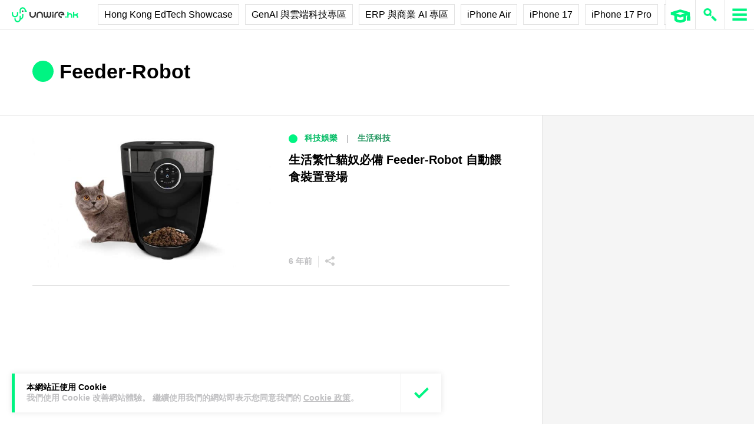

--- FILE ---
content_type: text/html; charset=utf-8
request_url: https://www.google.com/recaptcha/api2/aframe
body_size: 222
content:
<!DOCTYPE HTML><html><head><meta http-equiv="content-type" content="text/html; charset=UTF-8"></head><body><script nonce="aaFMiT00Gry4ekGAd5oxag">/** Anti-fraud and anti-abuse applications only. See google.com/recaptcha */ try{var clients={'sodar':'https://pagead2.googlesyndication.com/pagead/sodar?'};window.addEventListener("message",function(a){try{if(a.source===window.parent){var b=JSON.parse(a.data);var c=clients[b['id']];if(c){var d=document.createElement('img');d.src=c+b['params']+'&rc='+(localStorage.getItem("rc::a")?sessionStorage.getItem("rc::b"):"");window.document.body.appendChild(d);sessionStorage.setItem("rc::e",parseInt(sessionStorage.getItem("rc::e")||0)+1);localStorage.setItem("rc::h",'1768823681249');}}}catch(b){}});window.parent.postMessage("_grecaptcha_ready", "*");}catch(b){}</script></body></html>

--- FILE ---
content_type: image/svg+xml
request_url: https://cdn.unwire.hk/wp-content/themes/unwire/dist/assets/images/icons/fb.svg
body_size: 377
content:
<svg height="20" viewBox="0 0 20 20" width="20" xmlns="http://www.w3.org/2000/svg"><path d="M17.656 0H2.344A2.346 2.346 0 0 0 0 2.344v15.312A2.346 2.346 0 0 0 2.344 20h15.312A2.346 2.346 0 0 0 20 17.656V2.344A2.346 2.346 0 0 0 17.656 0zm.782 17.656c0 .431-.351.782-.782.782h-4.453V12.07h2.414l.399-2.422h-2.813v-1.68c0-.662.509-1.171 1.172-1.171h1.602V4.375h-1.602a3.593 3.593 0 0 0-3.593 3.6v1.673H8.437v2.422h2.345v6.367H2.344a.782.782 0 0 1-.781-.78V2.343c0-.431.35-.781.78-.781h15.313c.431 0 .782.35.782.78z" fill="#fff"/></svg>

--- FILE ---
content_type: image/svg+xml
request_url: https://cdn.unwire.hk/wp-content/themes/unwire/dist/assets/images/icons/twitter.svg
body_size: 848
content:
<svg height="17" viewBox="0 0 20 17" width="20" xmlns="http://www.w3.org/2000/svg"><path d="M19.538 2.142c.045-.135.067-.282.067-.428A1.35 1.35 0 0 0 18.286.36h-.113a1.358 1.358 0 0 0-.564.158c-.056.022-.101.056-.146.078l-.068.034c-.35.136-.71.27-1.082.406a5.88 5.88 0 0 0-2.222-.98C13.99.033 13.888 0 13.787 0h-.958c-.113 0-.237.045-.35.068-.755.203-1.545.484-2.266 1.082-.981.823-1.58 1.871-1.77 3.077-1.974-.417-3.609-1.375-4.95-2.987C3.232.936 2.86.79 2.454.79c-.395 0-.778.157-1.038.461-.744.89-1.026 2.063-.789 3.337.068.35.17.7.305 1.049-.18.203-.294.45-.327.721C.448 7.643.91 8.85 1.902 9.853a1.239 1.239 0 0 0-.011.575c.17.879.62 1.634 1.308 2.22-.417.09-.868.147-1.342.147-.135 0-.27 0-.406-.011H1.35c-.587 0-1.117.383-1.286.947a1.341 1.341 0 0 0 .598 1.567c.045.022.09.056.135.079l.384.225C2.917 16.527 4.766 17 6.66 17c.699 0 1.41-.068 2.12-.192 2.311-.405 4.375-1.465 5.976-3.032 1.6-1.567 2.717-3.641 3.213-5.975.113-.541.158-1.07.192-1.578.011-.192.023-.372.045-.553a9.526 9.526 0 0 0 1.534-1.702c.158-.225.259-.496.259-.789 0-.417-.18-.789-.462-1.037zm-2.425 2.683a.82.82 0 0 0-.225.45c-.09.745-.09 1.512-.248 2.233-.914 4.239-3.958 7.226-8.108 7.97a10.73 10.73 0 0 1-1.883.17c-1.68 0-3.292-.418-4.837-1.24-.158-.08-.304-.181-.462-.271.169.01.338.022.507.022 2.018 0 3.856-.857 4.544-1.556-1.77-.27-2.943-1.183-3.18-2.412.463-.023.925-.056 1.399-.079-1.883-.902-2.83-2.164-2.661-3.585.45.113.913.226 1.364.338-1.489-1.59-1.872-3.573-.868-4.757C4.36 4.374 6.807 5.58 9.795 5.783c-.011-.09-.022-.146-.022-.203-.147-1.352.248-2.514 1.319-3.404.507-.429 1.116-.598 1.748-.823h.958c.812.225 1.545.541 2.165 1.116.034.022.09.056.147.056.033 0 .079 0 .101-.011.564-.203 1.128-.406 1.691-.62.102-.045.203-.101.361-.18-.315.834-.823 1.42-1.488 1.882.011.023.022.057.045.08.598-.17 1.207-.339 1.838-.52a8.382 8.382 0 0 1-1.545 1.669z" fill="#fff"/></svg>